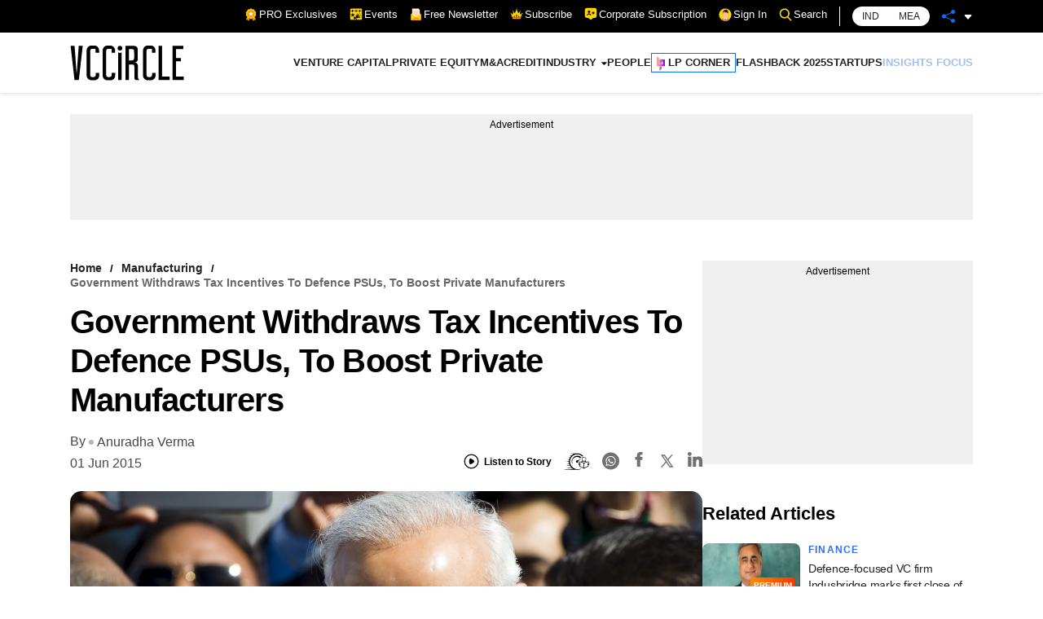

--- FILE ---
content_type: text/html; charset=utf-8
request_url: https://www.google.com/recaptcha/api2/aframe
body_size: 183
content:
<!DOCTYPE HTML><html><head><meta http-equiv="content-type" content="text/html; charset=UTF-8"></head><body><script nonce="Zyyn5hC22DUKdGztPyVNgA">/** Anti-fraud and anti-abuse applications only. See google.com/recaptcha */ try{var clients={'sodar':'https://pagead2.googlesyndication.com/pagead/sodar?'};window.addEventListener("message",function(a){try{if(a.source===window.parent){var b=JSON.parse(a.data);var c=clients[b['id']];if(c){var d=document.createElement('img');d.src=c+b['params']+'&rc='+(localStorage.getItem("rc::a")?sessionStorage.getItem("rc::b"):"");window.document.body.appendChild(d);sessionStorage.setItem("rc::e",parseInt(sessionStorage.getItem("rc::e")||0)+1);localStorage.setItem("rc::h",'1768692780771');}}}catch(b){}});window.parent.postMessage("_grecaptcha_ready", "*");}catch(b){}</script></body></html>

--- FILE ---
content_type: application/javascript; charset=utf-8
request_url: https://fundingchoicesmessages.google.com/f/AGSKWxVCmJ7svcikMM-DCmksbFQs8kY2LOB5Q43rvXwm3MdODlQq0HLDtQuB1xdEqsOjX5IA3WzJ__8Q3Ax01GWYkHUJ8UOVojIA_fvq3S5mUXH52DTWUEVMU0PJQ7v9oDJR_PGAsnfBg_D6HpXdPGNrAhamSt7JPlk41CSsCreG4G1AoYk0ZWJBSbS0wpJQ/_/adscripts2._300x250--ads-Feature-/468-60-/sponsored_link.
body_size: -1290
content:
window['d1a6ea09-d907-4ec0-9aa9-961416b7c483'] = true;